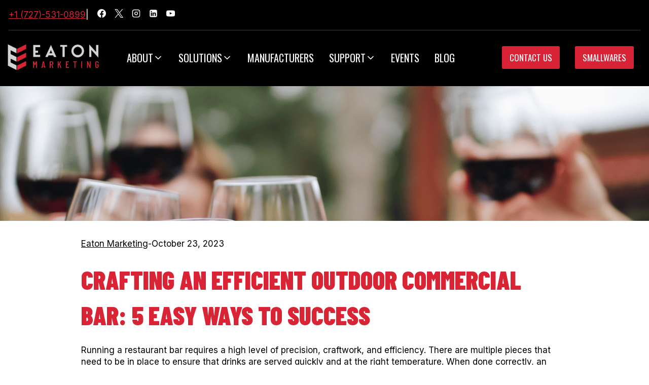

--- FILE ---
content_type: text/html; charset=UTF-8
request_url: https://blog.eaton-marketing.com/foodservice/crafting-efficient-outdoor-commercial-bar
body_size: 13705
content:
<!doctype html><html lang="en-us"><head>
    <meta charset="utf-8">
    
    <title>Crafting an Efficient Outdoor Commercial Bar: 5 Easy Ways to Success</title>
     
    <link rel="shortcut icon" href="https://blog.eaton-marketing.com/hubfs/423436_EatonMarketingLogo_050819_35-1.jpg">
    
    <meta name="description" content="Enjoying drinks outdoors is a part of Florida living. Having a successful outdoor bar to keep customers coming back can be had with the help of Perlick.">
        
      <meta name="viewport" content="width=device-width, initial-scale=1">

    <script src="/hs/hsstatic/jquery-libs/static-1.1/jquery/jquery-1.7.1.js"></script>
<script>hsjQuery = window['jQuery'];</script>
    <meta property="og:description" content="Enjoying drinks outdoors is a part of Florida living. Having a successful outdoor bar to keep customers coming back can be had with the help of Perlick.">
    <meta property="og:title" content="Crafting an Efficient Outdoor Commercial Bar: 5 Easy Ways to Success">
    <meta name="twitter:description" content="Enjoying drinks outdoors is a part of Florida living. Having a successful outdoor bar to keep customers coming back can be had with the help of Perlick.">
    <meta name="twitter:title" content="Crafting an Efficient Outdoor Commercial Bar: 5 Easy Ways to Success">

    

    
    <style>
a.cta_button{-moz-box-sizing:content-box !important;-webkit-box-sizing:content-box !important;box-sizing:content-box !important;vertical-align:middle}.hs-breadcrumb-menu{list-style-type:none;margin:0px 0px 0px 0px;padding:0px 0px 0px 0px}.hs-breadcrumb-menu-item{float:left;padding:10px 0px 10px 10px}.hs-breadcrumb-menu-divider:before{content:'›';padding-left:10px}.hs-featured-image-link{border:0}.hs-featured-image{float:right;margin:0 0 20px 20px;max-width:50%}@media (max-width: 568px){.hs-featured-image{float:none;margin:0;width:100%;max-width:100%}}.hs-screen-reader-text{clip:rect(1px, 1px, 1px, 1px);height:1px;overflow:hidden;position:absolute !important;width:1px}
</style>

<link rel="stylesheet" href="https://blog.eaton-marketing.com/hubfs/hub_generated/template_assets/1/186352378465/1743010519066/template_main.min.css">
<link rel="stylesheet" href="https://blog.eaton-marketing.com/hubfs/hub_generated/template_assets/1/186354272421/1743010519145/template_blog.min.css">
<link rel="stylesheet" href="https://blog.eaton-marketing.com/hubfs/hub_generated/template_assets/1/186354343857/1743010520250/template_theme-overrides.min.css">
<link rel="stylesheet" href="https://blog.eaton-marketing.com/hubfs/hub_generated/module_assets/1/187980865615/1761596583133/module_menu-fix.min.css">

   <style>
   #hs_cos_wrapper_navigation-primary :root {
  --black-bg:black;
  --submenu-bg:#231f20;
  --accent-red:#d82336;
  --white:white;
}

#hs_cos_wrapper_navigation-primary .nav-container {
  max-width:1290px;
  margin:0 auto;
  width:100%;
}

#hs_cos_wrapper_navigation-primary .desktop-nav {
  display:flex;
  justify-content:space-between;
  align-items:center;
  background-color:var(--black-bg);
  color:var(--white);
  padding:15px;
}

#hs_cos_wrapper_navigation-primary .logo {
  height:auto;
  width:180px;
}

#hs_cos_wrapper_navigation-primary .nav-section {
  display:flex;
  justify-content:space-between;
  align-items:center;
  justify-items:baseline;
  flex:1;
}

#hs_cos_wrapper_navigation-primary .nav-menu {
  display:flex;
  list-style:none;
  align-items:center;
}

#hs_cos_wrapper_navigation-primary .nav-buttons {
  display:flex;
  list-style:none;
  margin-left:auto;
  align-items:center;
  margin-bottom:0;
}

#hs_cos_wrapper_navigation-primary .nav-menu>li,
#hs_cos_wrapper_navigation-primary .nav-buttons>li {
  position:relative;
  margin:0 15px;
}

#hs_cos_wrapper_navigation-primary .nav-menu>li>a {
  color:var(--white);
  text-decoration:none;
  display:flex;
  align-items:center;
  gap:5px;
  position:relative;
  line-height:1.6;
  font-family:"Oswald",sans-serif;
  text-transform:uppercase;
  font-weight:400;
  font-style:normal;
  font-weight:normal;
  font-size:20px;
  text-transform:uppercase;
}

#hs_cos_wrapper_navigation-primary .nav-menu>li>a:hover::after {
  content:"";
  position:absolute;
  bottom:0px;
  left:0;
  bottom:-5px;
  width:100%;
  height:3px;
  background-color:var(--white);
}

#hs_cos_wrapper_navigation-primary .nav-menu .dropdown-icon {
  width:20px;
  height:20px;
}

#hs_cos_wrapper_navigation-primary .submenu {
  display:none;
  position:absolute;
  top:100%;
  left:0;
  background-color:var(--submenu-bg);
  min-width:200px;
  z-index:1000;
  padding-left:0;
}

#hs_cos_wrapper_navigation-primary .nav-menu>li:hover .submenu { display:block; }

#hs_cos_wrapper_navigation-primary .submenu li { list-style:none; }

#hs_cos_wrapper_navigation-primary .submenu a {
  color:var(--white);
  text-decoration:none;
  display:block;
  padding:10px 15px;
  font-family:"Oswald",sans-serif;
  text-transform:uppercase;
}

#hs_cos_wrapper_navigation-primary .contact-button,
#hs_cos_wrapper_navigation-primary .smallwares-button {
  background-color:var(--accent-red);
  color:var(--white);
  padding:10px 15px;
  text-decoration:none;
  border-radius:3px;
  font-family:"Oswald",sans-serif;
  text-transform:uppercase;
  justify-self:flex-start;
  align-self:flex-start;
}

#hs_cos_wrapper_navigation-primary .mobile-nav,
#hs_cos_wrapper_navigation-primary .mobile-menu-overlay { display:none; }

#hs_cos_wrapper_navigation-primary .mobile-menu { display:none; }

#hs_cos_wrapper_navigation-primary .hamburger-menu,
#hs_cos_wrapper_navigation-primary .mobile-close {
  display:none;
  background:none;
  border:none;
  color:var(--white);
  cursor:pointer;
}

@media screen and (max-width:768px) {
  #hs_cos_wrapper_navigation-primary .desktop-nav { display:none; }

  #hs_cos_wrapper_navigation-primary .mobile-nav {
    display:flex;
    justify-content:space-between;
    align-items:center;
    background-color:var(--black-bg);
    padding:15px;
  }

  #hs_cos_wrapper_navigation-primary .nav-container { padding:0 15px; }

  #hs_cos_wrapper_navigation-primary .mobile-menu-overlay {
    display:none;
    position:fixed;
    top:0;
    left:0;
    width:100%;
    height:100%;
    background:rgba(0,0,0,0.5);
    z-index:1000;
  }

  #hs_cos_wrapper_navigation-primary .mobile-menu {
    display:block;
    position:fixed;
    top:0;
    right:-90%;
    width:90%;
    height:100%;
    background-color:var(--submenu-bg);
    transition:right 0.8s ease;
    z-index:1001;
    padding:20px;
    overflow-y:auto;
  }

  #hs_cos_wrapper_navigation-primary .mobile-menu.open { right:0; }

  #hs_cos_wrapper_navigation-primary .mobile-menu-content {
    display:flex;
    flex-direction:column;
    padding-left:0;
  }

  #hs_cos_wrapper_navigation-primary .mobile-menu-content>li {
    list-style:none;
    border-bottom:1px solid rgba(255,255,255,0.1);
  }

  #hs_cos_wrapper_navigation-primary .mobile-menu-content>li>a {
    color:var(--white);
    text-decoration:none;
    display:flex;
    justify-content:space-between;
    align-items:center;
    padding:15px 0;
    font-family:"Oswald",sans-serif;
    text-transform:uppercase;
  }

  #hs_cos_wrapper_navigation-primary .mobile-dropdown-icon {
    width:24px;
    height:24px;
    transition:transform 0.3s ease;
  }

  #hs_cos_wrapper_navigation-primary .mobile-dropdown-icon.rotated { transform:rotate(180deg); }

  #hs_cos_wrapper_navigation-primary .mobile-submenu {
    display:none;
    background-color:rgba(0,0,0,0.1);
    padding-left:0;
    background:transparent;
  }

  #hs_cos_wrapper_navigation-primary .mobile-submenu.active { display:block; }

  #hs_cos_wrapper_navigation-primary .mobile-submenu a {
    font-family:"Oswald",sans-serif;
    text-transform:uppercase;
    padding:10px 15px;
    display:block;
    color:white;
    text-decoration:none;
  }

  #hs_cos_wrapper_navigation-primary .mobile-close {
    display:block;
    position:absolute;
    top:15px;
    right:15px;
  }

  #hs_cos_wrapper_navigation-primary .hamburger-menu {
    display:block;
    width:80px;
    height:80px;
    font-size:25px;
  }

  #hs_cos_wrapper_navigation-primary .contact-button,
  #hs_cos_wrapper_navigation-primary .smallwares-button { background:transparent; }

  #hs_cos_wrapper_navigation-primary .mobile-menu-content li:first-of-type { margin-top:20px; }
}

#hs_cos_wrapper_navigation-primary .header-social-inner-wrap {
  display:flex;
  gap:0.5rem;
  padding-left:1rem;
}

#hs_cos_wrapper_navigation-primary .header-social-inner-wrap a {
  width:34px;
  height:24px;
}

#hs_cos_wrapper_navigation-primary .header-social-inner-wrap svg {
  width:17px;
  height:17px;
  fill:white;
}

#hs_cos_wrapper_navigation-primary .header-social-inner-wrap svg:hover {
  width:17px;
  height:17px;
  fill:#d82336;
}

#hs_cos_wrapper_navigation-primary #hs_cos_wrapper_navigation-primary .nav-menu { margin-bottom:0; }

   </style>

<style>
  @font-face {
    font-family: "Caveat";
    font-weight: 400;
    font-style: normal;
    font-display: swap;
    src: url("/_hcms/googlefonts/Caveat/regular.woff2") format("woff2"), url("/_hcms/googlefonts/Caveat/regular.woff") format("woff");
  }
  @font-face {
    font-family: "Caveat";
    font-weight: 700;
    font-style: normal;
    font-display: swap;
    src: url("/_hcms/googlefonts/Caveat/700.woff2") format("woff2"), url("/_hcms/googlefonts/Caveat/700.woff") format("woff");
  }
  @font-face {
    font-family: "Inter";
    font-weight: 400;
    font-style: normal;
    font-display: swap;
    src: url("/_hcms/googlefonts/Inter/regular.woff2") format("woff2"), url("/_hcms/googlefonts/Inter/regular.woff") format("woff");
  }
  @font-face {
    font-family: "Inter";
    font-weight: 700;
    font-style: normal;
    font-display: swap;
    src: url("/_hcms/googlefonts/Inter/700.woff2") format("woff2"), url("/_hcms/googlefonts/Inter/700.woff") format("woff");
  }
  @font-face {
    font-family: "Barlow Condensed";
    font-weight: 900;
    font-style: normal;
    font-display: swap;
    src: url("/_hcms/googlefonts/Barlow_Condensed/900.woff2") format("woff2"), url("/_hcms/googlefonts/Barlow_Condensed/900.woff") format("woff");
  }
  @font-face {
    font-family: "Barlow Condensed";
    font-weight: 700;
    font-style: normal;
    font-display: swap;
    src: url("/_hcms/googlefonts/Barlow_Condensed/700.woff2") format("woff2"), url("/_hcms/googlefonts/Barlow_Condensed/700.woff") format("woff");
  }
  @font-face {
    font-family: "Barlow Condensed";
    font-weight: 400;
    font-style: normal;
    font-display: swap;
    src: url("/_hcms/googlefonts/Barlow_Condensed/regular.woff2") format("woff2"), url("/_hcms/googlefonts/Barlow_Condensed/regular.woff") format("woff");
  }
  @font-face {
    font-family: "Barlow Condensed";
    font-weight: 700;
    font-style: normal;
    font-display: swap;
    src: url("/_hcms/googlefonts/Barlow_Condensed/700.woff2") format("woff2"), url("/_hcms/googlefonts/Barlow_Condensed/700.woff") format("woff");
  }
  @font-face {
    font-family: "Oswald";
    font-weight: 400;
    font-style: normal;
    font-display: swap;
    src: url("/_hcms/googlefonts/Oswald/regular.woff2") format("woff2"), url("/_hcms/googlefonts/Oswald/regular.woff") format("woff");
  }
  @font-face {
    font-family: "Oswald";
    font-weight: 700;
    font-style: normal;
    font-display: swap;
    src: url("/_hcms/googlefonts/Oswald/700.woff2") format("woff2"), url("/_hcms/googlefonts/Oswald/700.woff") format("woff");
  }
</style>

    

    
<!--  Added by GoogleAnalytics integration -->
<script>
var _hsp = window._hsp = window._hsp || [];
_hsp.push(['addPrivacyConsentListener', function(consent) { if (consent.allowed || (consent.categories && consent.categories.analytics)) {
  (function(i,s,o,g,r,a,m){i['GoogleAnalyticsObject']=r;i[r]=i[r]||function(){
  (i[r].q=i[r].q||[]).push(arguments)},i[r].l=1*new Date();a=s.createElement(o),
  m=s.getElementsByTagName(o)[0];a.async=1;a.src=g;m.parentNode.insertBefore(a,m)
})(window,document,'script','//www.google-analytics.com/analytics.js','ga');
  ga('create','UA-36139211-1','auto');
  ga('send','pageview');
}}]);
</script>

<!-- /Added by GoogleAnalytics integration -->

<!--  Added by GoogleAnalytics4 integration -->
<script>
var _hsp = window._hsp = window._hsp || [];
window.dataLayer = window.dataLayer || [];
function gtag(){dataLayer.push(arguments);}

var useGoogleConsentModeV2 = true;
var waitForUpdateMillis = 1000;


if (!window._hsGoogleConsentRunOnce) {
  window._hsGoogleConsentRunOnce = true;

  gtag('consent', 'default', {
    'ad_storage': 'denied',
    'analytics_storage': 'denied',
    'ad_user_data': 'denied',
    'ad_personalization': 'denied',
    'wait_for_update': waitForUpdateMillis
  });

  if (useGoogleConsentModeV2) {
    _hsp.push(['useGoogleConsentModeV2'])
  } else {
    _hsp.push(['addPrivacyConsentListener', function(consent){
      var hasAnalyticsConsent = consent && (consent.allowed || (consent.categories && consent.categories.analytics));
      var hasAdsConsent = consent && (consent.allowed || (consent.categories && consent.categories.advertisement));

      gtag('consent', 'update', {
        'ad_storage': hasAdsConsent ? 'granted' : 'denied',
        'analytics_storage': hasAnalyticsConsent ? 'granted' : 'denied',
        'ad_user_data': hasAdsConsent ? 'granted' : 'denied',
        'ad_personalization': hasAdsConsent ? 'granted' : 'denied'
      });
    }]);
  }
}

gtag('js', new Date());
gtag('set', 'developer_id.dZTQ1Zm', true);
gtag('config', 'G-ZDQ6NRNEEK');
</script>
<script async src="https://www.googletagmanager.com/gtag/js?id=G-ZDQ6NRNEEK"></script>

<!-- /Added by GoogleAnalytics4 integration -->


<link media="all" type="text/css" href="https://eaton-marketing.com/wp-content/themes/salient/css/font-awesome.min.css" id="font-awesome-css" rel="stylesheet">
<link rel="amphtml" href="https://blog.eaton-marketing.com/foodservice/crafting-efficient-outdoor-commercial-bar?hs_amp=true">

<meta property="og:image" content="https://blog.eaton-marketing.com/hubfs/Eaton%20Crafting%20an%20Efficient%20Outdoor%20Commercial%20Bar%20header.png">
<meta property="og:image:width" content="1600">
<meta property="og:image:height" content="900">
<meta property="og:image:alt" content="Three hands holding glasses of red wine together cheering with three separate hands holding glasses of red wine in background">
<meta name="twitter:image" content="https://blog.eaton-marketing.com/hubfs/Eaton%20Crafting%20an%20Efficient%20Outdoor%20Commercial%20Bar%20header.png">
<meta name="twitter:image:alt" content="Three hands holding glasses of red wine together cheering with three separate hands holding glasses of red wine in background">

<meta property="og:url" content="https://blog.eaton-marketing.com/foodservice/crafting-efficient-outdoor-commercial-bar">
<meta name="twitter:card" content="summary_large_image">

<link rel="canonical" href="https://blog.eaton-marketing.com/foodservice/crafting-efficient-outdoor-commercial-bar">
<style>
.top-row div {
  gap: 4px;
}

.mobile-menu.open {
  max-width: 100vw;
  left: 0
}

.mobile-menu.open ul {
  margin-top: 2rem;
}
  
  .mobile-submenu.active{
  margin-top: 0 !important;
}

</style>
<meta property="og:type" content="article">
<link rel="alternate" type="application/rss+xml" href="https://blog.eaton-marketing.com/foodservice/rss.xml">
<meta name="twitter:domain" content="blog.eaton-marketing.com">
<script src="//platform.linkedin.com/in.js" type="text/javascript">
    lang: en_US
</script>

<meta http-equiv="content-language" content="en-us">






  <meta name="generator" content="HubSpot"></head>
     <body><div data-global-resource-path="eaton-25/templates/partials/header-fix.html"> 
<header class="header">
  

  <a href="#main-content" class="header__skip">Skip to content</a>

   <div class="container-fluid content-wrapper">
<div class="row-fluid-wrapper">
<div class="row-fluid">
<div class="span12 widget-span widget-type-cell " style="" data-widget-type="cell" data-x="0" data-w="12">

</div><!--end widget-span -->
</div>
</div>
</div> 
  

<div class="content-wrapper top-row">
  <div style="display: flex; align-items: center; border-bottom: 1px solid rgba(255,255,255,0.23); padding-bottom: 1em; align-items: baseline; gap: 1rem">
    <div class="header-html-inner" style="padding-top: 1em; display: flex; justify-content: center; gap: 1.5rem">
      <div>
        <a href="tel:17275310899" style="color:#d82336">+1 (727)-531-0899</a>
      </div>
      <div class="seperator">
       <span style="color:white">|</span>
      </div>
    </div>
    <div class="header-social-wrap">
      <div class="header-social-inner-wrap element-social-inner-wrap social-show-label-false social-style-outline">
        <a href="https://www.facebook.com/EatonMarketingAssociates/" aria-label="Facebook" target="_blank" rel="noopener noreferrer" class="social-button header-social-item social-link-facebook"><span class="kadence-svg-iconset"><svg class="kadence-svg-icon kadence-facebook-svg" fill="currentColor" version="1.1" xmlns="http://www.w3.org/2000/svg" width="32" height="32" viewbox="0 0 32 32">
              <title>Facebook</title>
              <path d="M31.997 15.999c0-8.836-7.163-15.999-15.999-15.999s-15.999 7.163-15.999 15.999c0 7.985 5.851 14.604 13.499 15.804v-11.18h-4.062v-4.625h4.062v-3.525c0-4.010 2.389-6.225 6.043-6.225 1.75 0 3.581 0.313 3.581 0.313v3.937h-2.017c-1.987 0-2.607 1.233-2.607 2.498v3.001h4.437l-0.709 4.625h-3.728v11.18c7.649-1.2 13.499-7.819 13.499-15.804z"></path></svg></span></a><a href="https://twitter.com/EatonMarketing" aria-label="X" target="_blank" rel="noopener noreferrer" class="social-button header-social-item social-link-twitter"><span class="kadence-svg-iconset"><svg class="kadence-svg-icon kadence-twitter-x-svg" fill="currentColor" version="1.1" xmlns="http://www.w3.org/2000/svg" width="23" height="24" viewbox="0 0 23 24">
              <title>X</title>
              <path d="M13.969 10.157l8.738-10.157h-2.071l-7.587 8.819-6.060-8.819h-6.989l9.164 13.336-9.164 10.651h2.071l8.012-9.313 6.4 9.313h6.989l-9.503-13.831zM11.133 13.454l-8.316-11.895h3.181l14.64 20.941h-3.181l-6.324-9.046z"></path></svg></span></a><a href="https://www.instagram.com/eatonmarketingfl/" aria-label="Instagram" target="_blank" rel="noopener noreferrer" class="social-button header-social-item social-link-instagram"><span class="kadence-svg-iconset"><svg class="kadence-svg-icon kadence-instagram-alt-svg" fill="currentColor" version="1.1" xmlns="http://www.w3.org/2000/svg" width="24" height="24" viewbox="0 0 24 24">
              <title>Instagram</title>
              <path d="M7 1c-1.657 0-3.158 0.673-4.243 1.757s-1.757 2.586-1.757 4.243v10c0 1.657 0.673 3.158 1.757 4.243s2.586 1.757 4.243 1.757h10c1.657 0 3.158-0.673 4.243-1.757s1.757-2.586 1.757-4.243v-10c0-1.657-0.673-3.158-1.757-4.243s-2.586-1.757-4.243-1.757zM7 3h10c1.105 0 2.103 0.447 2.828 1.172s1.172 1.723 1.172 2.828v10c0 1.105-0.447 2.103-1.172 2.828s-1.723 1.172-2.828 1.172h-10c-1.105 0-2.103-0.447-2.828-1.172s-1.172-1.723-1.172-2.828v-10c0-1.105 0.447-2.103 1.172-2.828s1.723-1.172 2.828-1.172zM16.989 11.223c-0.15-0.972-0.571-1.857-1.194-2.567-0.754-0.861-1.804-1.465-3.009-1.644-0.464-0.074-0.97-0.077-1.477-0.002-1.366 0.202-2.521 0.941-3.282 1.967s-1.133 2.347-0.93 3.712 0.941 2.521 1.967 3.282 2.347 1.133 3.712 0.93 2.521-0.941 3.282-1.967 1.133-2.347 0.93-3.712zM15.011 11.517c0.122 0.82-0.1 1.609-0.558 2.227s-1.15 1.059-1.969 1.18-1.609-0.1-2.227-0.558-1.059-1.15-1.18-1.969 0.1-1.609 0.558-2.227 1.15-1.059 1.969-1.18c0.313-0.046 0.615-0.042 0.87-0.002 0.74 0.11 1.366 0.47 1.818 0.986 0.375 0.428 0.63 0.963 0.72 1.543zM17.5 7.5c0.552 0 1-0.448 1-1s-0.448-1-1-1-1 0.448-1 1 0.448 1 1 1z"></path></svg></span></a><a href="https://www.linkedin.com/company/eaton-marketing-%26-associates/" aria-label="Linkedin" target="_blank" rel="noopener noreferrer" class="social-button header-social-item social-link-linkedin"><span class="kadence-svg-iconset"><svg class="kadence-svg-icon kadence-linkedin-svg" fill="currentColor" version="1.1" xmlns="http://www.w3.org/2000/svg" width="24" height="28" viewbox="0 0 24 28">
              <title>Linkedin</title>
              <path d="M3.703 22.094h3.609v-10.844h-3.609v10.844zM7.547 7.906c-0.016-1.062-0.781-1.875-2.016-1.875s-2.047 0.812-2.047 1.875c0 1.031 0.781 1.875 2 1.875h0.016c1.266 0 2.047-0.844 2.047-1.875zM16.688 22.094h3.609v-6.219c0-3.328-1.781-4.875-4.156-4.875-1.937 0-2.797 1.078-3.266 1.828h0.031v-1.578h-3.609s0.047 1.016 0 10.844v0h3.609v-6.062c0-0.313 0.016-0.641 0.109-0.875 0.266-0.641 0.859-1.313 1.859-1.313 1.297 0 1.813 0.984 1.813 2.453v5.797zM24 6.5v15c0 2.484-2.016 4.5-4.5 4.5h-15c-2.484 0-4.5-2.016-4.5-4.5v-15c0-2.484 2.016-4.5 4.5-4.5h15c2.484 0 4.5 2.016 4.5 4.5z"></path></svg></span></a><a href="https://www.youtube.com/channel/UCcAP4IrI4lg7uCI0M-tKOJA" aria-label="YouTube" target="_blank" rel="noopener noreferrer" class="social-button header-social-item social-link-youtube"><span class="kadence-svg-iconset"><svg class="kadence-svg-icon kadence-youtube-svg" fill="currentColor" version="1.1" xmlns="http://www.w3.org/2000/svg" width="28" height="28" viewbox="0 0 28 28">
              <title>YouTube</title>
              <path d="M11.109 17.625l7.562-3.906-7.562-3.953v7.859zM14 4.156c5.891 0 9.797 0.281 9.797 0.281 0.547 0.063 1.75 0.063 2.812 1.188 0 0 0.859 0.844 1.109 2.781 0.297 2.266 0.281 4.531 0.281 4.531v2.125s0.016 2.266-0.281 4.531c-0.25 1.922-1.109 2.781-1.109 2.781-1.062 1.109-2.266 1.109-2.812 1.172 0 0-3.906 0.297-9.797 0.297v0c-7.281-0.063-9.516-0.281-9.516-0.281-0.625-0.109-2.031-0.078-3.094-1.188 0 0-0.859-0.859-1.109-2.781-0.297-2.266-0.281-4.531-0.281-4.531v-2.125s-0.016-2.266 0.281-4.531c0.25-1.937 1.109-2.781 1.109-2.781 1.062-1.125 2.266-1.125 2.812-1.188 0 0 3.906-0.281 9.797-0.281v0z"></path></svg></span></a>
      </div>
    </div>
  </div>
</div>


  
   <div id="hs_cos_wrapper_navigation-primary" class="hs_cos_wrapper hs_cos_wrapper_widget hs_cos_wrapper_type_module" style="" data-hs-cos-general-type="widget" data-hs-cos-type="module"><!-- Desktop Navigation -->
  <div class="nav-container">
    <nav class="desktop-nav">
      <a href="https://eaton-marketing.com"><img src="https://blog.eaton-marketing.com/hs-fs/hubfs/cropped-logo-with-padding-eaton.webp?width=1159&amp;height=469&amp;name=cropped-logo-with-padding-eaton.webp" alt="Eaton Marketing Logo" class="logo"></a>
      <div class="nav-section">
        <ul class="nav-menu">
          <li>
            <a href="https://eaton-marketing.com/about/">About
              <svg aria-hidden="true" class="dropdown-icon" fill="currentColor" version="1.1" xmlns="http://www.w3.org/2000/svg" width="24" height="24" viewbox="0 0 24 24">
                <path d="M5.293 9.707l6 6c0.391 0.391 1.024 0.391 1.414 0l6-6c0.391-0.391 0.391-1.024 0-1.414s-1.024-0.391-1.414 0l-5.293 5.293-5.293-5.293c-0.391-0.391-1.024-0.391-1.414 0s-0.391 1.024 0 1.414z">
                </path>
              </svg>
            </a>
            <ul class="submenu">
              <li><a href="https://eaton-marketing.com/team/">Team</a></li>
              <li><a href="https://eaton-marketing.com/test-kitchens/">Test Kitchens</a></li>
                  <li><a href="https://offers.eaton-marketing.com/careers">Careers</a></li>
            </ul>
          </li>
          <li>
            <a href="https://eaton-marketing.com/solutions/">Solutions
              <svg aria-hidden="true" class="dropdown-icon" fill="currentColor" version="1.1" xmlns="http://www.w3.org/2000/svg" width="24" height="24" viewbox="0 0 24 24">
                <path d="M5.293 9.707l6 6c0.391 0.391 1.024 0.391 1.414 0l6-6c0.391-0.391 0.391-1.024 0-1.414s-1.024-0.391-1.414 0l-5.293 5.293-5.293-5.293c-0.391-0.391-1.024-0.391-1.414 0s-0.391 1.024 0 1.414z">
                </path>
              </svg>
            </a>
            <ul class="submenu">
              <li><a href="https://eaton-marketing.com/automation">Automation</a></li>
              <li><a href="https://eaton-marketing.com/beverage">Beverage</a></li>
              <li><a href="https://eaton-marketing.com/core-cooking">Core Cooking</a></li>
              <li><a href="https://eaton-marketing.com/electrification">Electrification</a></li>
              <li><a href="https://eaton-marketing.com/roi">ROI</a></li>
              <li><a href="https://eaton-marketing.com/school-nutrition#">School Nutrition</a></li>
              <li><a href="https://eaton-marketing.com/ventless">Ventless</a></li>
            </ul>
          </li>
          <li><a href="https://eaton-marketing.com/manufacturers">Manufacturers</a></li>
          <li>
            <a href="https://eaton-marketing.com/support/">SUPPORT
              <svg aria-hidden="true" class="dropdown-icon" fill="currentColor" version="1.1" xmlns="http://www.w3.org/2000/svg" width="24" height="24" viewbox="0 0 24 24">
                <path d="M5.293 9.707l6 6c0.391 0.391 1.024 0.391 1.414 0l6-6c0.391-0.391 0.391-1.024 0-1.414s-1.024-0.391-1.414 0l-5.293 5.293-5.293-5.293c-0.391-0.391-1.024-0.391-1.414 0s-0.391 1.024 0 1.414z">
                </path>
              </svg>
            </a>
            <ul class="submenu">
              <li><a href="https://eaton-marketing.com/service-request/">SERVICE REQUEST</a></li>
              <li><a href="https://eaton-marketing.com/demo-request/">DEMO REQUEST</a></li>
            </ul>
          </li>
          
          <li><a href="https://eaton-marketing.com/events">Events</a></li>
      <li><a href="https://blog.eaton-marketing.com/foodservice">Blog</a></li>
          

        </ul>
        <ul class="nav-buttons">
          <li><a href="https://eaton-marketing.com/contact" class="contact-button">Contact Us</a></li>
          <li><a href="https://eaton-smallwares.com/" class="smallwares-button">Smallwares</a></li>
        </ul>
      </div>
    </nav>
  </div>

  <!-- Mobile Navigation -->
  <div class="nav-container">
    <nav class="mobile-nav">
      <img src="https://blog.eaton-marketing.com/hs-fs/hubfs/cropped-logo-with-padding-eaton.webp?width=1159&amp;height=469&amp;name=cropped-logo-with-padding-eaton.webp" alt="Eaton Marketing Logo" class="logo">
      <button class="hamburger-menu">☰</button>
    </nav>
  </div>

  <div class="mobile-menu-overlay"></div>
  <div class="mobile-menu">
    <button class="mobile-close">✕</button>
    <ul class="mobile-menu-content">
      <li>
        <a href="https://eaton-marketing.com/about/">About
          <svg aria-hidden="true" class="mobile-dropdown-icon" fill="currentColor" version="1.1" xmlns="http://www.w3.org/2000/svg" width="24" height="24" viewbox="0 0 24 24">
            <path d="M5.293 9.707l6 6c0.391 0.391 1.024 0.391 1.414 0l6-6c0.391-0.391 0.391-1.024 0-1.414s-1.024-0.391-1.414 0l-5.293 5.293-5.293-5.293c-0.391-0.391-1.024-0.391-1.414 0s-0.391 1.024 0 1.414z">
            </path>
          </svg>
        </a>
        <ul class="mobile-submenu">
          <li><a href="https://eaton-marketing.com/team/">Team</a></li>
          <li><a href="https://eaton-marketing.com/test-kitchens/">Test Kitchens</a></li>
              <li><a href="https://offers.eaton-marketing.com/careers">Careers</a></li>
        </ul>
      </li>
      <li>
        <a href="https://eaton-marketing.com/solutions/">Solutions
          <svg aria-hidden="true" class="mobile-dropdown-icon" fill="currentColor" version="1.1" xmlns="http://www.w3.org/2000/svg" width="24" height="24" viewbox="0 0 24 24">
            <path d="M5.293 9.707l6 6c0.391 0.391 1.024 0.391 1.414 0l6-6c0.391-0.391 0.391-1.024 0-1.414s-1.024-0.391-1.414 0l-5.293 5.293-5.293-5.293c-0.391-0.391-1.024-0.391-1.414 0s-0.391 1.024 0 1.414z">
            </path>
          </svg>
        </a>
        <ul class="mobile-submenu">
          <li><a href="https://eaton-marketing.com/automation">Automation</a></li>
              <li><a href="https://eaton-marketing.com/beverage">Beverage</a></li>
              <li><a href="https://eaton-marketing.com/core-cooking">Core Cooking</a></li>
              <li><a href="https://eaton-marketing.com/electrification">Electrification</a></li>
              <li><a href="https://eaton-marketing.com/roi">ROI</a></li>
              <li><a href="https://eaton-marketing.com/school-nutrition#">School Nutrition</a></li>
        </ul>
      </li>
      <li><a href="https://eaton-marketing.com/manufacturers">Manufacturers</a></li>
      <li>
        <a href="https://eaton-marketing.com/support/">Support
          <svg aria-hidden="true" class="mobile-dropdown-icon" fill="currentColor" version="1.1" xmlns="http://www.w3.org/2000/svg" width="24" height="24" viewbox="0 0 24 24">
            <path d="M5.293 9.707l6 6c0.391 0.391 1.024 0.391 1.414 0l6-6c0.391-0.391 0.391-1.024 0-1.414s-1.024-0.391-1.414 0l-5.293 5.293-5.293-5.293c-0.391-0.391-1.024-0.391-1.414 0s-0.391 1.024 0 1.414z">
            </path>
          </svg>
        </a>
        <ul class="mobile-submenu">
         <li><a href="https://eaton-marketing.com/automation">Automation</a></li>
               <li><a href="https://eaton-marketing.com/service-request/">SERVICE REQUEST</a></li>
              <li><a href="https://eaton-marketing.com/demo-request/">DEMO REQUEST</a></li>
        </ul>
      </li>
      <li><a href="https://eaton-marketing.com/events">Events</a></li>
      <li><a href="https://eaton-marketing.com/blog">Blog</a></li>
  
      <li><a href="https://blog.eaton-marketing.com/foodservice" class="contact-button">Contact Us</a></li>
      <li><a href="https://eaton-smallwares.com/" class="smallwares-button">Smallwares</a></li>
    </ul>
  </div>

</div>

  



    

    

     

   <div class="container-fluid content-wrapper">
<div class="row-fluid-wrapper">
<div class="row-fluid">
<div class="span12 widget-span widget-type-cell " style="" data-widget-type="cell" data-x="0" data-w="12">

</div><!--end widget-span -->
</div>
</div>
</div>
</header></div> 
  
    <div class="body-wrapper   hs-content-id-136632760713 hs-blog-post hs-content-path-foodservice-crafting-efficient-outdoor-commercial- hs-content-name-crafting-an-efficient-outdoor-commercial-bar-5-eas hs-blog-name-eaton-marketing-blog hs-blog-id-2089391044">
     

      <main id="main-content" class="body-container-wrapper">
        
<style>
  .blog-featured-image{overflow:hidden}
  .blog-featured-image img {
    width: 100vw;
  height: clamp(300px, 50vh, 900px);
  object-fit: cover;
  object-position: top center;
  }

main .content-wrapper{
  margin-top: 0;
  padding-top: 1rem;
  transform: translateY(-100px);
  background:white;
}

.blog-post {
  padding-top: 1rem;
}
  .blog-post__meta{display:flex; gap: 8px;}
</style>
<div class="body-container body-container--blog-post">

  
   <div class="blog-featured-image">
     <img src="https://blog.eaton-marketing.com/hubfs/Eaton%20Crafting%20an%20Efficient%20Outdoor%20Commercial%20Bar%20header.png">
  </div>
  <div class="content-wrapper">
    <article class="blog-post">
       <div class="blog-post__meta">
        <a href="https://blog.eaton-marketing.com/foodservice/author/eaton-marketing" rel="author">
          Eaton Marketing
        </a>
        <span> - </span>
        <time datetime="2023-10-23 13:31:00" class="blog-post__timestamp">
          October 23, 2023
        </time>
      </div>
      <h1><span id="hs_cos_wrapper_name" class="hs_cos_wrapper hs_cos_wrapper_meta_field hs_cos_wrapper_type_text" data-hs-cos-general-type="meta_field">Crafting an Efficient Outdoor Commercial Bar: 5 Easy Ways to Success</span></h1>
     
      <div class="blog-post__body">
        <span id="hs_cos_wrapper_post_body" class="hs_cos_wrapper hs_cos_wrapper_meta_field hs_cos_wrapper_type_rich_text" style="" data-hs-cos-general-type="meta_field" data-hs-cos-type="rich_text"><p>Running a restaurant bar requires a high level of precision, craftwork, and efficiency. There are multiple pieces that need to be in place to ensure that drinks are served quickly and at the right temperature. When done correctly, an outdoor bar can be a brilliant way to offer a unique experience. Taking that guest experience outdoors helps to increase sales and make customers, especially those who are on vacation or celebrating a special occasion, happy.</p>
<!--more-->
<p>To make sure that an outdoor setup is successful, it needs to be both efficient and functional. These five easy considerations will help operators craft the best possible outdoor bar for their space to make customers happy.</p>
<h2>1. Strategic Layout and Design</h2>
<p>The first thing to consider is the <a href="https://cheersonline.com/2017/05/03/8-tips-for-smart-bar-setup/" rel="noopener" target="_blank">layout of the bar setup</a>. Consider the flow of customers, bartenders, and servers around the area. A well-thought-out design will have a layout that optimizes both the space and the functionality of the outdoor bar. It’s important to have designated areas for preparing drinks, storing ingredients, and serving products. Think about creating a space that encourages social interaction while also allowing for efficient service.</p>
<h2>2. Durable and Weather-Resistant Materials</h2>
<p>The materials and equipment in the <a href="https://www.perlick.com/pillar-commercial-bar-solutions" rel="noopener" target="_blank">commercial outdoor bar</a> make an impact on the overall success. Opt for weather-resistant bar tops like the <a href="https://www.perlick.com/rmb-001.html" rel="noopener" target="_blank">Tobin Ellis Signature Series Limited Edition Mobile bar</a>, which comes with a custom copper finish to keep the surface clean and dry while providing aesthetically pleasing looks.</p>
<p>Stainless steel equipment, like the <a href="https://www.perlick.com/mobs-bbs36c.html" rel="noopener" target="_blank">Signature Series Mobile Bar Refrigerated Drawer Cabinet</a> also helps reduce the negative impact that weather can have on equipment and keeps tools in good shape for longer. High-quality outdoor furnishings also help to create a better experience for patrons who want to be comfortable while outside. Chairs that are weather-resistant and tables that are easy to clean and maintain help make the space look nicer. And in Florida, it's always important to offer umbrellas and to use fabric on chairs that won't get too hot in the sun.</p>
<h2>3. Efficient Equipment and Storage</h2>
<p>The next tip is to make sure that the outdoor bar is equipped with efficient and reliable equipment for storage. Many ingredients used to make drinks need to be chilled, which can be hard when outdoors without the right equipment. There should also be an effort to limit the amount of travel bartenders and barbacks need to make to restock. The bar storage should have enough places for bottles and tools to make service easier on staff without taking up too much space or causing other service issues.&nbsp;</p>
<h2>4. Streamlined Workflow</h2>
<p>In any restaurant setting, efficiency is key. Customers want their service to be impeccable, and that relies on having a commercial bar setting that is productive and efficient for staff. If the staff struggles to move around the space to find the equipment and ingredients they need, it can cause issues. The way equipment is arranged along with the layout of the design can help improve the workflow of staff and streamline service to boost customer satisfaction and elevate the experience.</p>
<h2>5. Thoughtful Service Points</h2>
<p>The final step to crafting an <a href="/foodservice/what-makes-perlick-different" rel="noopener" target="_blank">efficient outdoor bar</a> is to incorporate strategically placed service points for patrons. This will help direct them while they are in a space that is less structured than an indoor bar. Having a separate area for picking up orders, a designated space for waiting customers, and clearly marked lines for ordering all help make service easier and the bar experience better for patrons.</p>
<h3>Find out how Perlick can help your restaurant, hotel, or hospitality venue have an outdoor bar that keeps customers returning for more:<!--HubSpot Call-to-Action Code --><span class="hs-cta-wrapper" id="hs-cta-wrapper-f1ba070c-d5bf-41bf-a4e2-ccb2df8bd7ac"><span class="hs-cta-node hs-cta-f1ba070c-d5bf-41bf-a4e2-ccb2df8bd7ac" id="hs-cta-f1ba070c-d5bf-41bf-a4e2-ccb2df8bd7ac"><!--[if lte IE 8]><div id="hs-cta-ie-element"></div><![endif]--><a href="https://cta-redirect.hubspot.com/cta/redirect/458550/f1ba070c-d5bf-41bf-a4e2-ccb2df8bd7ac" target="_blank" rel="noopener"><img class="hs-cta-img" id="hs-cta-img-f1ba070c-d5bf-41bf-a4e2-ccb2df8bd7ac" style="border-width:0px;margin: 0 auto; display: block; margin-top: 20px; margin-bottom: 20px" src="https://no-cache.hubspot.com/cta/default/458550/f1ba070c-d5bf-41bf-a4e2-ccb2df8bd7ac.png" alt="New Call-to-action" align="middle"></a></span><script charset="utf-8" src="/hs/cta/cta/current.js"></script><script type="text/javascript"> hbspt.cta._relativeUrls=true;hbspt.cta.load(458550, 'f1ba070c-d5bf-41bf-a4e2-ccb2df8bd7ac', {"useNewLoader":"true","region":"na1"}); </script></span><!-- end HubSpot Call-to-Action Code --></h3></span>
      </div>
      
        <div class="blog-post__tags">
          <span id="hs_cos_wrapper_" class="hs_cos_wrapper hs_cos_wrapper_widget hs_cos_wrapper_type_icon" style="" data-hs-cos-general-type="widget" data-hs-cos-type="icon"><svg version="1.0" xmlns="http://www.w3.org/2000/svg" viewbox="0 0 512 512" aria-hidden="true"><g id="tag1_layer"><path d="M0 252.118V48C0 21.49 21.49 0 48 0h204.118a48 48 0 0 1 33.941 14.059l211.882 211.882c18.745 18.745 18.745 49.137 0 67.882L293.823 497.941c-18.745 18.745-49.137 18.745-67.882 0L14.059 286.059A48 48 0 0 1 0 252.118zM112 64c-26.51 0-48 21.49-48 48s21.49 48 48 48 48-21.49 48-48-21.49-48-48-48z" /></g></svg></span>
          
            <a class="blog-post__tag-link" href="https://blog.eaton-marketing.com/foodservice/topic/perlick" rel="tag">Perlick</a>,
          
            <a class="blog-post__tag-link" href="https://blog.eaton-marketing.com/foodservice/topic/bar-beverage" rel="tag">Bar &amp; Beverage</a>
          
        </div>
      
    </article>
   
  </div>

  

  

  

  
  
    
      <section class="blog-related-posts">
        <div class="content-wrapper">
          <h2>Read On</h2>
          <div class="blog-related-posts__list">
    
            <article class="blog-related-posts__post" aria-label="Blog post summary: The Art of Serving Outdoors">
              
                <a class="blog-related-posts__post-image-wrapper" href="https://blog.eaton-marketing.com/foodservice/art-serving-outdoors" aria-label=" Featured image: A view of an outdoor patio at a hotel. There's a stainless-steel mobile bar on the right side of long inground pool filled with sparking blue water. Behind the bar, to the right of the pool is a long row of white luxury lounge chairs. There are tall white umbrellas above the white lounge chairs. - Read full post: The Art of Serving Outdoors">
                  <img class="blog-related-posts__image" src="https://blog.eaton-marketing.com/hs-fs/hubfs/The%20Art%20of%20Serving%20Outdoors.png?width=352&amp;name=The%20Art%20of%20Serving%20Outdoors.png" loading="lazy" width="352" alt="A view of an outdoor patio at a hotel. There's a stainless-steel mobile bar on the right side of long inground pool filled with sparking blue water. Behind the bar, to the right of the pool is a long row of white luxury lounge chairs. There are tall white umbrellas above the white lounge chairs." srcset="https://blog.eaton-marketing.com/hs-fs/hubfs/The%20Art%20of%20Serving%20Outdoors.png?width=176&amp;name=The%20Art%20of%20Serving%20Outdoors.png 176w, https://blog.eaton-marketing.com/hs-fs/hubfs/The%20Art%20of%20Serving%20Outdoors.png?width=352&amp;name=The%20Art%20of%20Serving%20Outdoors.png 352w, https://blog.eaton-marketing.com/hs-fs/hubfs/The%20Art%20of%20Serving%20Outdoors.png?width=528&amp;name=The%20Art%20of%20Serving%20Outdoors.png 528w, https://blog.eaton-marketing.com/hs-fs/hubfs/The%20Art%20of%20Serving%20Outdoors.png?width=704&amp;name=The%20Art%20of%20Serving%20Outdoors.png 704w, https://blog.eaton-marketing.com/hs-fs/hubfs/The%20Art%20of%20Serving%20Outdoors.png?width=880&amp;name=The%20Art%20of%20Serving%20Outdoors.png 880w, https://blog.eaton-marketing.com/hs-fs/hubfs/The%20Art%20of%20Serving%20Outdoors.png?width=1056&amp;name=The%20Art%20of%20Serving%20Outdoors.png 1056w" sizes="(max-width: 352px) 100vw, 352px">
                </a>
              
              <div class="blog-related-posts__content">
                <h3 class="blog-related-posts__title">
                  <a class="blog-related-posts__title-link" href="https://blog.eaton-marketing.com/foodservice/art-serving-outdoors">The Art of Serving Outdoors</a></h3>
                Enjoying a drink outdoors on a beautiful Florida day is an experience that residents and tourists...
              </div>
            </article>
      
  

  
    
            <article class="blog-related-posts__post" aria-label="Blog post summary: Savor the Outdoors - Making the Most of Al Fresco Dining">
              
                <a class="blog-related-posts__post-image-wrapper" href="https://blog.eaton-marketing.com/foodservice/savor-outdoors-making-most-of-outdoor-dining" aria-label=" Featured image: Multiple square wood tables with wood chairs and candles on deck surrounded by palm trees with dark blue sky in background. - Read full post: Savor the Outdoors - Making the Most of Al Fresco Dining">
                  <img class="blog-related-posts__image" src="https://blog.eaton-marketing.com/hs-fs/hubfs/Eaton%20Savor%20the%20Outdoors%20Making%20the%20Most%20of%20Outdoor%20dining%20header.png?width=352&amp;name=Eaton%20Savor%20the%20Outdoors%20Making%20the%20Most%20of%20Outdoor%20dining%20header.png" loading="lazy" width="352" alt="Multiple square wood tables with wood chairs and candles on deck surrounded by palm trees with dark blue sky in background." srcset="https://blog.eaton-marketing.com/hs-fs/hubfs/Eaton%20Savor%20the%20Outdoors%20Making%20the%20Most%20of%20Outdoor%20dining%20header.png?width=176&amp;name=Eaton%20Savor%20the%20Outdoors%20Making%20the%20Most%20of%20Outdoor%20dining%20header.png 176w, https://blog.eaton-marketing.com/hs-fs/hubfs/Eaton%20Savor%20the%20Outdoors%20Making%20the%20Most%20of%20Outdoor%20dining%20header.png?width=352&amp;name=Eaton%20Savor%20the%20Outdoors%20Making%20the%20Most%20of%20Outdoor%20dining%20header.png 352w, https://blog.eaton-marketing.com/hs-fs/hubfs/Eaton%20Savor%20the%20Outdoors%20Making%20the%20Most%20of%20Outdoor%20dining%20header.png?width=528&amp;name=Eaton%20Savor%20the%20Outdoors%20Making%20the%20Most%20of%20Outdoor%20dining%20header.png 528w, https://blog.eaton-marketing.com/hs-fs/hubfs/Eaton%20Savor%20the%20Outdoors%20Making%20the%20Most%20of%20Outdoor%20dining%20header.png?width=704&amp;name=Eaton%20Savor%20the%20Outdoors%20Making%20the%20Most%20of%20Outdoor%20dining%20header.png 704w, https://blog.eaton-marketing.com/hs-fs/hubfs/Eaton%20Savor%20the%20Outdoors%20Making%20the%20Most%20of%20Outdoor%20dining%20header.png?width=880&amp;name=Eaton%20Savor%20the%20Outdoors%20Making%20the%20Most%20of%20Outdoor%20dining%20header.png 880w, https://blog.eaton-marketing.com/hs-fs/hubfs/Eaton%20Savor%20the%20Outdoors%20Making%20the%20Most%20of%20Outdoor%20dining%20header.png?width=1056&amp;name=Eaton%20Savor%20the%20Outdoors%20Making%20the%20Most%20of%20Outdoor%20dining%20header.png 1056w" sizes="(max-width: 352px) 100vw, 352px">
                </a>
              
              <div class="blog-related-posts__content">
                <h3 class="blog-related-posts__title">
                  <a class="blog-related-posts__title-link" href="https://blog.eaton-marketing.com/foodservice/savor-outdoors-making-most-of-outdoor-dining">Savor the Outdoors - Making the Most of Al Fresco Dining</a></h3>
                The COVID pandemic forced restaurants, hotels, and country clubs to redefine how they serve hungry...
              </div>
            </article>
      
  

  
    
            <article class="blog-related-posts__post" aria-label="Blog post summary: Outdoor Cooking Redefined with the Evo Professional Wheeled Cart">
              
                <a class="blog-related-posts__post-image-wrapper" href="https://blog.eaton-marketing.com/foodservice/outdoor-cooking-redefined-evo-professional-wheeled-cart" aria-label=" Featured image: Close up photo of a mobile flattop commercial grill. The top of the grill is round and black. There are multiple strips of bacon, and a bunch a very large meatballs cooking on top of the grill. Steam is rising up from the sizzling meatballs and bacon. - Read full post: Outdoor Cooking Redefined with the Evo Professional Wheeled Cart">
                  <img class="blog-related-posts__image" src="https://blog.eaton-marketing.com/hs-fs/hubfs/Untitled%20design%20-%202023-09-17T210734.440.png?width=352&amp;name=Untitled%20design%20-%202023-09-17T210734.440.png" loading="lazy" width="352" alt="Close up photo of a mobile flattop commercial grill. The top of the grill is round and black. There are multiple strips of bacon, and a bunch a very large meatballs cooking on top of the grill. Steam is rising up from the sizzling meatballs and bacon." srcset="https://blog.eaton-marketing.com/hs-fs/hubfs/Untitled%20design%20-%202023-09-17T210734.440.png?width=176&amp;name=Untitled%20design%20-%202023-09-17T210734.440.png 176w, https://blog.eaton-marketing.com/hs-fs/hubfs/Untitled%20design%20-%202023-09-17T210734.440.png?width=352&amp;name=Untitled%20design%20-%202023-09-17T210734.440.png 352w, https://blog.eaton-marketing.com/hs-fs/hubfs/Untitled%20design%20-%202023-09-17T210734.440.png?width=528&amp;name=Untitled%20design%20-%202023-09-17T210734.440.png 528w, https://blog.eaton-marketing.com/hs-fs/hubfs/Untitled%20design%20-%202023-09-17T210734.440.png?width=704&amp;name=Untitled%20design%20-%202023-09-17T210734.440.png 704w, https://blog.eaton-marketing.com/hs-fs/hubfs/Untitled%20design%20-%202023-09-17T210734.440.png?width=880&amp;name=Untitled%20design%20-%202023-09-17T210734.440.png 880w, https://blog.eaton-marketing.com/hs-fs/hubfs/Untitled%20design%20-%202023-09-17T210734.440.png?width=1056&amp;name=Untitled%20design%20-%202023-09-17T210734.440.png 1056w" sizes="(max-width: 352px) 100vw, 352px">
                </a>
              
              <div class="blog-related-posts__content">
                <h3 class="blog-related-posts__title">
                  <a class="blog-related-posts__title-link" href="https://blog.eaton-marketing.com/foodservice/outdoor-cooking-redefined-evo-professional-wheeled-cart">Outdoor Cooking Redefined with the Evo Professional Wheeled Cart</a></h3>
                Creating a unique ambiance offering classic and trending culinary artistry gives hotels, country...
              </div>
            </article>
      
          </div>
        </div>
      </section>
    
  



</div>

      </main>

       <div data-global-resource-path="eaton-25/templates/partials/footer2.html"><style>
    .flex{
        display: flex;
    }
    .justify-between{
        justify-content: space-between;
    }
    .align-items-center{
        align-items: center;
    }
    #colophon {
        background: #231f20;
        padding-top: 1rem;
    }

    #footer-menu{
        display: flex;
        align-items: center;
        justify-content: space-between;
        flex: 1
    }

    .menu-item {
        list-style: none;
    }

    .site-footer-row {
        display: grid;
        grid-template-columns: repeat(2, minmax(0, 1fr));
    }

    .site-top-footer-inner-wrap {
        padding-top: 30px;
        padding-bottom: 30px;
        grid-column-gap: 0px;
        grid-row-gap: 0px;
    }

    .site-footer-section {
        display: flex;
        max-height: inherit;
    }

    .footer-menu ul li  {
        list-style: none !important;
        display: flex;
    }

    @media screen and (max-width: 530px) {
            .offices {
              align-items: center;
              text-align: center;
              justify-content: center;
            }

           

    }

    .offices h6 {
                text-align: center;
                font-style: normal;
                font-weight: 600;
                font-size: 32px;
                line-height: 1;
                font-family: Caveat, cursive;
                text-transform: lowercase;
                color: #d72334;
            }
    .offices {
            justify-content: flex-end;
            text-align: left;
          }
</style>

<footer id="colophon" class="site-footer" role="contentinfo">
  <div class="site-footer-wrap footer__container content-wrapper">
    <div class="site-top-footer-wrap site-footer-row-container site-footer-focus-item site-footer-row-layout-standard site-footer-row-tablet-layout-default site-footer-row-mobile-layout-default" data-section="kadence_customizer_footer_top">
      <div class="site-footer-row-container-inner">
        <div class="site-container">
          <div class="flex justify-between align-items-center">
            <div class="flex justify-between align-items-center">
              <div class="footer-widget-area widget-area site-footer-focus-item footer-widget1 content-align-left content-tablet-align-center content-mobile-align-default content-valign-middle content-tablet-valign-default content-mobile-valign-default" data-section="sidebar-widgets-footer1">
                <div class="footer-widget-area-inner site-info-inner">
                  <section id="block-12" class="widget widget_block widget_media_image">
                    <figure class="wp-block-image size-full is-resized">
                      <img loading="lazy" decoding="async" width="200" height="75" src="https://eaton-marketing.com/wp-content/uploads/2019/07/423436_EatonMarketingLogo_050819_26.png" alt="" class="wp-image-2145" style="width: 200px" srcset="https://eaton-marketing.com/wp-content/uploads/2019/07/423436_EatonMarketingLogo_050819_26.png 1125w, https://eaton-marketing.com/wp-content/uploads/2019/07/423436_EatonMarketingLogo_050819_26-600x224.png 600w" sizes="(max-width: 1125px) 100vw, 1125px">
                    </figure>
                  </section>
                </div>
              </div>
              <!-- .footer-widget1 -->
            </div>
            <div class="site-footer-top-section-2 site-footer-section footer-section-inner-items-1">
              <div class="footer-widget-area widget-area site-footer-focus-item footer-navigation-wrap content-align-right content-tablet-align-center content-mobile-align-center content-valign-middle content-tablet-valign-default content-mobile-valign-default footer-navigation-layout-stretch-false" data-section="kadence_customizer_footer_navigation">
                <div class="footer-widget-area-inner footer-navigation-inner">
                  <nav id="footer-navigation" class="footer-navigation" role="navigation" aria-label="Footer Navigation">
                    <div class="footer-menu-container">
                      <ul id="footer-menu" class="menu">
                        <li id="menu-item-4877" class="menu__item menu__item--depth-1 menu__item--has-submenu hs-skip-lang-url-rewrite">
                          <a class="menu__link menu__link--toggle" href="https://eaton-marketing.com/about/">About</a>
                        </li>
                        <li id="menu-item-4878" class="menu__item menu__item--depth-1 menu__item--has-submenu hs-skip-lang-url-rewrite">
                          <a class="menu__link menu__link--toggle" href="https://eaton-marketing.com/solutions/">Solutions</a>
                        </li>
                        <li id="menu-item-4879" class="menu-item menu-item-type-post_type_archive menu-item-object-manufacturer menu-item-4879">
                          <a class="menu__link menu__link--toggle" href="https://eaton-marketing.com/manufacturers/">Manufacturers</a>
                        </li>
                        <li id="menu-item-4880" class="menu-item menu-item-type-post_type menu-item-object-page current-menu-item page_item page-item-2790 current_page_item menu-item-4880">
                          <a class="menu__link menu__link--toggle" href="https://eaton-marketing.com/support/" aria-current="page">Support</a>
                        </li>
                        <li id="menu-item-4881" class="menu__item menu__item--depth-1 menu__item--has-submenu hs-skip-lang-url-rewrite">
                          <a class="menu__link menu__link--toggle" href="https://eaton-marketing.com/events/">Events</a>
                        </li>
                        <li id="menu-item-4882" class="menu__item menu__item--depth-1 menu__item--has-submenu hs-skip-lang-url-rewrite">
                          <a class="menu__link menu__link--toggle" href="https://eaton-marketing.com/privacy-policy/">privacy policy</a>
                        </li>
                      </ul>
                    </div>
                  </nav>
                  <!-- #footer-navigation -->
                </div>
              </div>
              <!-- data-section="footer_navigation" -->
            </div>
          </div>
        </div>
      </div>
    </div>

    <div class="footer-widget-area-inner site-info-inner">
      <section id="block-27" class="widget widget_block">
       

        <div style="display: flex; column-gap: 2rem; color: white; flex-wrap: wrap;" class="offices">
          <h6 style="margin-bottom: 1rem; margin: 0 1rem 1rem">
            Our Offices:
          </h6>
          <!--  -->
          <div style="display: flex; flex-wrap: wrap; gap: 1rem;">
            <div style="margin: 0 1rem 1rem">
              <div style="font-weight: 900; margin-bottom: 0.25rem">
                CLEARWATER
              </div>
              <div>5325 115th Avenue North</div>
              <div>Clearwater, FL 33760</div>
              <div>(727) 531-0899</div>
            </div>
            <div style="margin: 0 1rem 1rem">
              <div style="font-weight: 900; margin-bottom: 0.25rem">
                FT. LAUDERDALE
              </div>
              <div>5345 NW 35 Ave.</div>
              <div>Ft. Lauderdale, FL 33309</div>
              <div>(727) 531-0899</div>
            </div>
          </div>
        </div>
      </section>
    </div>
    <div class="site-container flex justify-between align-items-center">
            <div class="flex justify-between align-items-center">
            <div class="footer-html-inner">
                <p style="color: white">© 2026 Eaton Marketing</p>
            </div>
            </div>
                <div class="images">
                    <section id="block-22" class="widget widget_block">
                    <link rel="stylesheet" id="kadence-blocks-image-css" href="https://eaton-marketing.com/wp-content/plugins/kadence-blocks/dist/style-blocks-image.css?ver=3.3.2" media="all">
                    <style>
                      .kb-row-layout-idblock-22_8c79d1-07
                        > .kt-row-column-wrap {
                        align-content: end;
                      }
                      :where(
                          .kb-row-layout-idblock-22_8c79d1-07
                            > .kt-row-column-wrap
                        )
                        > .wp-block-kadence-column {
                        justify-content: end;
                      }
                      .kb-row-layout-idblock-22_8c79d1-07
                        > .kt-row-column-wrap {
                        column-gap: var(--global-kb-gap-md, 2rem);
                        row-gap: var(--global-kb-gap-md, 2rem);
                        padding-top: var(--global-kb-spacing-sm, 1.5rem);
                        padding-bottom: var(--global-kb-spacing-sm, 1.5rem);
                        grid-template-columns: repeat(3, minmax(0, 1fr));
                      }
                      .kb-row-layout-idblock-22_8c79d1-07
                        > .kt-row-layout-overlay {
                        opacity: 0.3;
                      }
                      @media all and (max-width: 1024px) {
                        .kb-row-layout-idblock-22_8c79d1-07
                          > .kt-row-column-wrap {
                          grid-template-columns: repeat(3, minmax(0, 1fr));
                        }
                      }
                      @media all and (max-width: 767px) {
                        .kb-row-layout-idblock-22_8c79d1-07
                          > .kt-row-column-wrap {
                          grid-template-columns: minmax(0, 1fr);
                        }
                      }
                    </style>
                    <div class="kb-row-layout-wrap kb-row-layout-idblock-22_8c79d1-07 alignnone wp-block-kadence-rowlayout">
                      <div class="flex">
                        <style>
                          .kadence-column0dc0d8-a8 > .kt-inside-inner-col,
                          .kadence-column0dc0d8-a8
                            > .kt-inside-inner-col:before {
                            border-top-left-radius: 0px;
                            border-top-right-radius: 0px;
                            border-bottom-right-radius: 0px;
                            border-bottom-left-radius: 0px;
                          }
                          .kadence-column0dc0d8-a8 > .kt-inside-inner-col {
                            column-gap: var(--global-kb-gap-sm, 1rem);
                          }
                          .kadence-column0dc0d8-a8 > .kt-inside-inner-col {
                            flex-direction: column;
                          }
                          .kadence-column0dc0d8-a8
                            > .kt-inside-inner-col
                            > .aligncenter {
                            width: 100%;
                          }
                          .kadence-column0dc0d8-a8
                            > .kt-inside-inner-col:before {
                            opacity: 0.3;
                          }
                          .kadence-column0dc0d8-a8 {
                            position: relative;
                          }
                          @media all and (max-width: 1024px) {
                            .kadence-column0dc0d8-a8 > .kt-inside-inner-col {
                              flex-direction: column;
                            }
                          }
                          @media all and (max-width: 767px) {
                            .kadence-column0dc0d8-a8 > .kt-inside-inner-col {
                              flex-direction: column;
                            }
                          }
                        </style>
                        <div class="wp-block-kadence-column kadence-column0dc0d8-a8">
                          <div class="kt-inside-inner-col">
                            <style>
                              .kb-image05bf72-ed .kb-image-has-overlay:after {
                                opacity: 0.3;
                              }
                            </style>
                            <figure class="wp-block-kadence-image kb-image05bf72-ed size-full">
                              <a href="https://www.middlebyadvantage.com/" class="kb-advanced-image-link"><img loading="lazy" decoding="async" width="125" src="https://eaton-marketing.com/wp-content/uploads/2019/08/Middleby-Advantage-Logo-White-Letters.png" alt="" class="kb-img wp-image-2288" srcset="https://eaton-marketing.com/wp-content/uploads/2019/08/Middleby-Advantage-Logo-White-Letters.png 4536w, https://eaton-marketing.com/wp-content/uploads/2019/08/Middleby-Advantage-Logo-White-Letters-600x145.png 600w" sizes="(max-width: 4536px) 100vw, 4536px"></a>
                            </figure>
                          </div>
                        </div>

                        <style>
                          .kadence-column5dbd15-fd > .kt-inside-inner-col,
                          .kadence-column5dbd15-fd
                            > .kt-inside-inner-col:before {
                            border-top-left-radius: 0px;
                            border-top-right-radius: 0px;
                            border-bottom-right-radius: 0px;
                            border-bottom-left-radius: 0px;
                          }
                          .kadence-column5dbd15-fd > .kt-inside-inner-col {
                            column-gap: var(--global-kb-gap-sm, 1rem);
                          }
                          .kadence-column5dbd15-fd > .kt-inside-inner-col {
                            flex-direction: column;
                          }
                          .kadence-column5dbd15-fd
                            > .kt-inside-inner-col
                            > .aligncenter {
                            width: 100%;
                          }
                          .kadence-column5dbd15-fd
                            > .kt-inside-inner-col:before {
                            opacity: 0.3;
                          }
                          .kadence-column5dbd15-fd {
                            position: relative;
                          }
                          @media all and (max-width: 1024px) {
                            .kadence-column5dbd15-fd > .kt-inside-inner-col {
                              flex-direction: column;
                            }
                          }
                          @media all and (max-width: 767px) {
                            .kadence-column5dbd15-fd > .kt-inside-inner-col {
                              flex-direction: column;
                            }
                          }
                        </style>
                        <div class="wp-block-kadence-column kadence-column5dbd15-fd">
                          <div class="kt-inside-inner-col">
                            <style>
                              .kb-imagede7bb2-f7 .kb-image-has-overlay:after {
                                opacity: 0.3;
                              }
                            </style>
                            <figure class="wp-block-kadence-image kb-imagede7bb2-f7 size-full">
                              <img loading="lazy" decoding="async" width="125" src="https://eaton-marketing.com/wp-content/uploads/2024/10/specpath-registered-white-lettering.webp" alt="" class="kb-img wp-image-5049" srcset="https://eaton-marketing.com/wp-content/uploads/2024/10/specpath-registered-white-lettering.webp 1000w, https://eaton-marketing.com/wp-content/uploads/2024/10/specpath-registered-white-lettering-300x77.webp 300w, https://eaton-marketing.com/wp-content/uploads/2024/10/specpath-registered-white-lettering-768x197.webp 768w" sizes="(max-width: 1000px) 100vw, 1000px">
                            </figure>
                          </div>
                        </div>

                        <style>
                          .kadence-column5884a1-91 > .kt-inside-inner-col,
                          .kadence-column5884a1-91
                            > .kt-inside-inner-col:before {
                            border-top-left-radius: 0px;
                            border-top-right-radius: 0px;
                            border-bottom-right-radius: 0px;
                            border-bottom-left-radius: 0px;
                          }
                          .kadence-column5884a1-91 > .kt-inside-inner-col {
                            column-gap: var(--global-kb-gap-sm, 1rem);
                          }
                          .kadence-column5884a1-91 > .kt-inside-inner-col {
                            flex-direction: column;
                          }
                          .kadence-column5884a1-91
                            > .kt-inside-inner-col
                            > .aligncenter {
                            width: 100%;
                          }
                          .kadence-column5884a1-91
                            > .kt-inside-inner-col:before {
                            opacity: 0.3;
                          }
                          .kadence-column5884a1-91 {
                            position: relative;
                          }
                          @media all and (max-width: 1024px) {
                            .kadence-column5884a1-91 > .kt-inside-inner-col {
                              flex-direction: column;
                            }
                          }
                          @media all and (max-width: 767px) {
                            .kadence-column5884a1-91 > .kt-inside-inner-col {
                              flex-direction: column;
                            }
                          }
                        </style>
                        <div class="wp-block-kadence-column kadence-column5884a1-91">
                          <div class="kt-inside-inner-col">
                            <style>
                              .kb-image4428a7-79 .kb-image-has-overlay:after {
                                opacity: 0.3;
                              }
                            </style>
                            <figure class="wp-block-kadence-image kb-image4428a7-79 size-large">
                              <a href="https://www.mafsi.org/" class="kb-advanced-image-link"><img loading="lazy" decoding="async" width="125" src="https://eaton-marketing.com/wp-content/uploads/2024/05/mafsi-small-1024x306.webp" alt="" class="kb-img wp-image-2935" srcset="https://eaton-marketing.com/wp-content/uploads/2024/05/mafsi-small-1024x306.webp 1024w, https://eaton-marketing.com/wp-content/uploads/2024/05/mafsi-small-300x90.webp 300w, https://eaton-marketing.com/wp-content/uploads/2024/05/mafsi-small-768x230.webp 768w, https://eaton-marketing.com/wp-content/uploads/2024/05/mafsi-small-1536x459.webp 1536w, https://eaton-marketing.com/wp-content/uploads/2024/05/mafsi-small-2048x612.webp 2048w, https://eaton-marketing.com/wp-content/uploads/2024/05/mafsi-small-600x179.webp 600w" sizes="(max-width: 1024px) 100vw, 1024px"></a>
                            </figure>
                          </div>
                        </div>
                      </div>
                    </div>
                    </section>
                </div>
                <div class="header-social-wrap">
                    <div class="header-social-inner-wrap element-social-inner-wrap social-show-label-false social-style-outline">
                      <a href="https://www.facebook.com/EatonMarketingAssociates/" aria-label="Facebook" target="_blank" rel="noopener noreferrer" class="social-button header-social-item social-link-facebook"><span class="kadence-svg-iconset"><svg class="kadence-svg-icon kadence-facebook-svg" fill="currentColor" version="1.1" xmlns="http://www.w3.org/2000/svg" width="32" height="32" viewbox="0 0 32 32">
                            <title>Facebook</title>
                            <path d="M31.997 15.999c0-8.836-7.163-15.999-15.999-15.999s-15.999 7.163-15.999 15.999c0 7.985 5.851 14.604 13.499 15.804v-11.18h-4.062v-4.625h4.062v-3.525c0-4.010 2.389-6.225 6.043-6.225 1.75 0 3.581 0.313 3.581 0.313v3.937h-2.017c-1.987 0-2.607 1.233-2.607 2.498v3.001h4.437l-0.709 4.625h-3.728v11.18c7.649-1.2 13.499-7.819 13.499-15.804z"></path></svg></span></a><a href="https://twitter.com/EatonMarketing" aria-label="X" target="_blank" rel="noopener noreferrer" class="social-button header-social-item social-link-twitter"><span class="kadence-svg-iconset"><svg class="kadence-svg-icon kadence-twitter-x-svg" fill="currentColor" version="1.1" xmlns="http://www.w3.org/2000/svg" width="23" height="24" viewbox="0 0 23 24">
                            <title>X</title>
                            <path d="M13.969 10.157l8.738-10.157h-2.071l-7.587 8.819-6.060-8.819h-6.989l9.164 13.336-9.164 10.651h2.071l8.012-9.313 6.4 9.313h6.989l-9.503-13.831zM11.133 13.454l-8.316-11.895h3.181l14.64 20.941h-3.181l-6.324-9.046z"></path></svg></span></a><a href="https://www.instagram.com/eatonmarketingfl/" aria-label="Instagram" target="_blank" rel="noopener noreferrer" class="social-button header-social-item social-link-instagram"><span class="kadence-svg-iconset"><svg class="kadence-svg-icon kadence-instagram-alt-svg" fill="currentColor" version="1.1" xmlns="http://www.w3.org/2000/svg" width="24" height="24" viewbox="0 0 24 24">
                            <title>Instagram</title>
                            <path d="M7 1c-1.657 0-3.158 0.673-4.243 1.757s-1.757 2.586-1.757 4.243v10c0 1.657 0.673 3.158 1.757 4.243s2.586 1.757 4.243 1.757h10c1.657 0 3.158-0.673 4.243-1.757s1.757-2.586 1.757-4.243v-10c0-1.657-0.673-3.158-1.757-4.243s-2.586-1.757-4.243-1.757zM7 3h10c1.105 0 2.103 0.447 2.828 1.172s1.172 1.723 1.172 2.828v10c0 1.105-0.447 2.103-1.172 2.828s-1.723 1.172-2.828 1.172h-10c-1.105 0-2.103-0.447-2.828-1.172s-1.172-1.723-1.172-2.828v-10c0-1.105 0.447-2.103 1.172-2.828s1.723-1.172 2.828-1.172zM16.989 11.223c-0.15-0.972-0.571-1.857-1.194-2.567-0.754-0.861-1.804-1.465-3.009-1.644-0.464-0.074-0.97-0.077-1.477-0.002-1.366 0.202-2.521 0.941-3.282 1.967s-1.133 2.347-0.93 3.712 0.941 2.521 1.967 3.282 2.347 1.133 3.712 0.93 2.521-0.941 3.282-1.967 1.133-2.347 0.93-3.712zM15.011 11.517c0.122 0.82-0.1 1.609-0.558 2.227s-1.15 1.059-1.969 1.18-1.609-0.1-2.227-0.558-1.059-1.15-1.18-1.969 0.1-1.609 0.558-2.227 1.15-1.059 1.969-1.18c0.313-0.046 0.615-0.042 0.87-0.002 0.74 0.11 1.366 0.47 1.818 0.986 0.375 0.428 0.63 0.963 0.72 1.543zM17.5 7.5c0.552 0 1-0.448 1-1s-0.448-1-1-1-1 0.448-1 1 0.448 1 1 1z"></path></svg></span></a><a href="https://www.linkedin.com/company/eaton-marketing-%26-associates/" aria-label="Linkedin" target="_blank" rel="noopener noreferrer" class="social-button header-social-item social-link-linkedin"><span class="kadence-svg-iconset"><svg class="kadence-svg-icon kadence-linkedin-svg" fill="currentColor" version="1.1" xmlns="http://www.w3.org/2000/svg" width="24" height="28" viewbox="0 0 24 28">
                            <title>Linkedin</title>
                            <path d="M3.703 22.094h3.609v-10.844h-3.609v10.844zM7.547 7.906c-0.016-1.062-0.781-1.875-2.016-1.875s-2.047 0.812-2.047 1.875c0 1.031 0.781 1.875 2 1.875h0.016c1.266 0 2.047-0.844 2.047-1.875zM16.688 22.094h3.609v-6.219c0-3.328-1.781-4.875-4.156-4.875-1.937 0-2.797 1.078-3.266 1.828h0.031v-1.578h-3.609s0.047 1.016 0 10.844v0h3.609v-6.062c0-0.313 0.016-0.641 0.109-0.875 0.266-0.641 0.859-1.313 1.859-1.313 1.297 0 1.813 0.984 1.813 2.453v5.797zM24 6.5v15c0 2.484-2.016 4.5-4.5 4.5h-15c-2.484 0-4.5-2.016-4.5-4.5v-15c0-2.484 2.016-4.5 4.5-4.5h15c2.484 0 4.5 2.016 4.5 4.5z"></path></svg></span></a><a href="https://www.youtube.com/channel/UCcAP4IrI4lg7uCI0M-tKOJA" aria-label="YouTube" target="_blank" rel="noopener noreferrer" class="social-button header-social-item social-link-youtube"><span class="kadence-svg-iconset"><svg class="kadence-svg-icon kadence-youtube-svg" fill="currentColor" version="1.1" xmlns="http://www.w3.org/2000/svg" width="28" height="28" viewbox="0 0 28 28">
                            <title>YouTube</title>
                            <path d="M11.109 17.625l7.562-3.906-7.562-3.953v7.859zM14 4.156c5.891 0 9.797 0.281 9.797 0.281 0.547 0.063 1.75 0.063 2.812 1.188 0 0 0.859 0.844 1.109 2.781 0.297 2.266 0.281 4.531 0.281 4.531v2.125s0.016 2.266-0.281 4.531c-0.25 1.922-1.109 2.781-1.109 2.781-1.062 1.109-2.266 1.109-2.812 1.172 0 0-3.906 0.297-9.797 0.297v0c-7.281-0.063-9.516-0.281-9.516-0.281-0.625-0.109-2.031-0.078-3.094-1.188 0 0-0.859-0.859-1.109-2.781-0.297-2.266-0.281-4.531-0.281-4.531v-2.125s-0.016-2.266 0.281-4.531c0.25-1.937 1.109-2.781 1.109-2.781 1.062-1.125 2.266-1.125 2.812-1.188 0 0 3.906-0.281 9.797-0.281v0z"></path></svg></span></a>
                    </div>
                  </div>
        </div>

</div></footer></div> 
    </div>
      
<!-- HubSpot performance collection script -->
<script defer src="/hs/hsstatic/content-cwv-embed/static-1.1293/embed.js"></script>
<script src="https://blog.eaton-marketing.com/hubfs/hub_generated/template_assets/1/186354343859/1743010522732/template_main.min.js"></script>
<script>
var hsVars = hsVars || {}; hsVars['language'] = 'en-us';
</script>

<script src="/hs/hsstatic/cos-i18n/static-1.53/bundles/project.js"></script>
<script src="https://blog.eaton-marketing.com/hubfs/hub_generated/module_assets/1/187980865615/1761596583133/module_menu-fix.min.js"></script>

<!-- Start of HubSpot Analytics Code -->
<script type="text/javascript">
var _hsq = _hsq || [];
_hsq.push(["setContentType", "blog-post"]);
_hsq.push(["setCanonicalUrl", "https:\/\/blog.eaton-marketing.com\/foodservice\/crafting-efficient-outdoor-commercial-bar"]);
_hsq.push(["setPageId", "136632760713"]);
_hsq.push(["setContentMetadata", {
    "contentPageId": 136632760713,
    "legacyPageId": "136632760713",
    "contentFolderId": null,
    "contentGroupId": 2089391044,
    "abTestId": null,
    "languageVariantId": 136632760713,
    "languageCode": "en-us",
    
    
}]);
</script>

<script type="text/javascript" id="hs-script-loader" async defer src="/hs/scriptloader/458550.js"></script>
<!-- End of HubSpot Analytics Code -->


<script type="text/javascript">
var hsVars = {
    render_id: "c7c21e60-b6eb-46d5-beb1-21d2af310d24",
    ticks: 1767772659654,
    page_id: 136632760713,
    
    content_group_id: 2089391044,
    portal_id: 458550,
    app_hs_base_url: "https://app.hubspot.com",
    cp_hs_base_url: "https://cp.hubspot.com",
    language: "en-us",
    analytics_page_type: "blog-post",
    scp_content_type: "",
    
    analytics_page_id: "136632760713",
    category_id: 3,
    folder_id: 0,
    is_hubspot_user: false
}
</script>


<script defer src="/hs/hsstatic/HubspotToolsMenu/static-1.432/js/index.js"></script>

<!-- start Main.js DO NOT REMOVE --> 
<script src="https://blog.eaton-marketing.com/hubfs/hub_generated/template_assets/1/2375741080/1741522473380/template_Eaton-devurl-Jan2015-main.js"></script> 
<!-- end Main.js -->


<div id="fb-root"></div>
  <script>(function(d, s, id) {
  var js, fjs = d.getElementsByTagName(s)[0];
  if (d.getElementById(id)) return;
  js = d.createElement(s); js.id = id;
  js.src = "//connect.facebook.net/en_US/sdk.js#xfbml=1&version=v3.0";
  fjs.parentNode.insertBefore(js, fjs);
 }(document, 'script', 'facebook-jssdk'));</script> <script>!function(d,s,id){var js,fjs=d.getElementsByTagName(s)[0];if(!d.getElementById(id)){js=d.createElement(s);js.id=id;js.src="https://platform.twitter.com/widgets.js";fjs.parentNode.insertBefore(js,fjs);}}(document,"script","twitter-wjs");</script>
 


  
</body></html>

--- FILE ---
content_type: application/javascript
request_url: https://blog.eaton-marketing.com/hubfs/hub_generated/module_assets/1/187980865615/1761596583133/module_menu-fix.min.js
body_size: -119
content:
var module_187980865615=void document.addEventListener("DOMContentLoaded",function(){const hamburgerMenu=document.querySelector(".hamburger-menu"),mobileMenu=document.querySelector(".mobile-menu"),mobileMenuOverlay=document.querySelector(".mobile-menu-overlay"),mobileCloseButton=document.querySelector(".mobile-close"),mobileDropdownLinks=document.querySelectorAll(".mobile-menu-content > li > a");hamburgerMenu.addEventListener("click",function(){mobileMenu.classList.add("open"),mobileMenuOverlay.style.display="block"}),mobileCloseButton.addEventListener("click",function(){mobileMenu.classList.remove("open"),mobileMenuOverlay.style.display="none"}),mobileMenuOverlay.addEventListener("click",function(){mobileMenu.classList.remove("open"),mobileMenuOverlay.style.display="none"}),mobileDropdownLinks.forEach(link=>{link.addEventListener("click",function(e){const submenu=this.nextElementSibling,dropdownIcon=this.querySelector(".mobile-dropdown-icon");submenu&&submenu.classList.contains("mobile-submenu")&&(e.preventDefault(),submenu.classList.toggle("active"),dropdownIcon.classList.toggle("rotated"))})})});
//# sourceURL=https://458550.fs1.hubspotusercontent-na1.net/hubfs/458550/hub_generated/module_assets/1/187980865615/1761596583133/module_menu-fix.js

--- FILE ---
content_type: application/javascript
request_url: https://blog.eaton-marketing.com/hubfs/hub_generated/template_assets/1/186354343859/1743010522732/template_main.min.js
body_size: 101
content:
!function(){var callback,nav=document.querySelector(".header__navigation"),langSwitcher=document.querySelector(".header__language-switcher"),search=document.querySelector(".header__search"),allToggles=document.querySelectorAll(".header--toggle"),navToggle=document.querySelector(".header__navigation--toggle"),langToggle=document.querySelector(".header__language-switcher--toggle"),searchToggle=document.querySelector(".header__search--toggle"),closeToggle=document.querySelector(".header__close--toggle"),allElements=document.querySelectorAll(".header--element, .header--toggle"),emailGlobalUnsub=document.querySelector('input[name="globalunsub"]');function toggleNav(){allToggles.forEach((function(toggle){toggle.classList.toggle("hide")})),nav.classList.toggle("open"),navToggle.classList.toggle("open"),closeToggle.classList.toggle("show")}function toggleLang(){allToggles.forEach((function(toggle){toggle.classList.toggle("hide")})),langSwitcher.classList.toggle("open"),langToggle.classList.toggle("open"),closeToggle.classList.toggle("show")}function toggleSearch(){allToggles.forEach((function(toggle){toggle.classList.toggle("hide")})),search.classList.toggle("open"),searchToggle.classList.toggle("open"),closeToggle.classList.toggle("show")}function closeAll(){allElements.forEach((function(element){element.classList.remove("hide","open")})),closeToggle.classList.remove("show")}function toggleDisabled(){document.querySelectorAll("#email-prefs-form .item").forEach((function(item){var emailSubItemInput=item.querySelector("input");emailGlobalUnsub.checked?(item.classList.add("disabled"),emailSubItemInput.setAttribute("disabled","disabled"),emailSubItemInput.checked=!1):(item.classList.remove("disabled"),emailSubItemInput.removeAttribute("disabled"))}))}callback=function(){document.body&&(langSwitcher&&langToggle.addEventListener("click",toggleLang),navToggle&&navToggle.addEventListener("click",toggleNav),searchToggle&&searchToggle.addEventListener("click",toggleSearch),closeToggle&&closeToggle.addEventListener("click",closeAll),emailGlobalUnsub&&emailGlobalUnsub.addEventListener("change",toggleDisabled))},["interactive","complete"].indexOf(document.readyState)>=0?callback():document.addEventListener("DOMContentLoaded",callback)}();
//# sourceURL=https://458550.fs1.hubspotusercontent-na1.net/hubfs/458550/hub_generated/template_assets/1/186354343859/1743010522732/template_main.js

--- FILE ---
content_type: text/plain
request_url: https://www.google-analytics.com/j/collect?v=1&_v=j102&a=71998575&t=pageview&_s=1&dl=https%3A%2F%2Fblog.eaton-marketing.com%2Ffoodservice%2Fcrafting-efficient-outdoor-commercial-bar&ul=en-us%40posix&dt=Crafting%20an%20Efficient%20Outdoor%20Commercial%20Bar%3A%205%20Easy%20Ways%20to%20Success&sr=1280x720&vp=1280x720&_u=IAhAAEABAAAAACAAI~&jid=510269938&gjid=1914246352&cid=1091369251.1768923007&tid=UA-36139211-1&_gid=1801770982.1768923007&_r=1&_slc=1&z=1184654340
body_size: -574
content:
2,cG-6QRR6LVP37